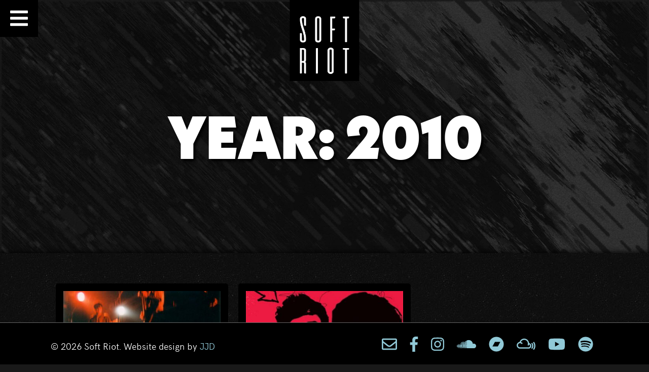

--- FILE ---
content_type: text/html; charset=UTF-8
request_url: https://www.softriot.com/2010/
body_size: 7977
content:
<!doctype html>
<html lang="en-GB">
<head>
	<meta charset="UTF-8">
	<meta name="viewport" content="width=device-width, initial-scale=1">
	<link rel="profile" href="https://gmpg.org/xfn/11">

  <link rel="apple-touch-icon" href="https://www.softriot.com/assets/uploads/2019/03/SoftRiot_Favicon2019.png">
  <link rel="apple-touch-icon" sizes="76x76" href="https://www.softriot.com/assets/uploads/2019/03/SoftRiot_Favicon2019.png">
  <link rel="apple-touch-icon" sizes="120x120" href="https://www.softriot.com/assets/uploads/2019/03/SoftRiot_Favicon2019.png">
  <link rel="apple-touch-icon" sizes="152x152" href="https://www.softriot.com/assets/uploads/2019/03/SoftRiot_Favicon2019.png">
  <link rel="icon" type="image/x-icon" href="https://www.softriot.com/assets/uploads/2019/03/SoftRiot_Favicon2019.png" />
  
  <link rel="dns-prefetch" href="//www.softriot.com">

	<meta name='robots' content='noindex, follow' />

	<!-- This site is optimized with the Yoast SEO plugin v26.7 - https://yoast.com/wordpress/plugins/seo/ -->
	<title>2010 - SOFT RIOT</title>
	<meta property="og:locale" content="en_GB" />
	<meta property="og:type" content="website" />
	<meta property="og:title" content="2010 - SOFT RIOT" />
	<meta property="og:url" content="https://www.softriot.com/2010/" />
	<meta property="og:site_name" content="SOFT RIOT" />
	<meta name="twitter:card" content="summary_large_image" />
	<meta name="twitter:site" content="@softriotuk" />
	<script type="application/ld+json" class="yoast-schema-graph">{"@context":"https://schema.org","@graph":[{"@type":"CollectionPage","@id":"https://www.softriot.com/2010/","url":"https://www.softriot.com/2010/","name":"2010 - SOFT RIOT","isPartOf":{"@id":"https://www.softriot.com/#website"},"primaryImageOfPage":{"@id":"https://www.softriot.com/2010/#primaryimage"},"image":{"@id":"https://www.softriot.com/2010/#primaryimage"},"thumbnailUrl":"https://www.softriot.com/assets/uploads/2010/12/RadBer_Brickyard1999_01.jpg","breadcrumb":{"@id":"https://www.softriot.com/2010/#breadcrumb"},"inLanguage":"en-GB"},{"@type":"ImageObject","inLanguage":"en-GB","@id":"https://www.softriot.com/2010/#primaryimage","url":"https://www.softriot.com/assets/uploads/2010/12/RadBer_Brickyard1999_01.jpg","contentUrl":"https://www.softriot.com/assets/uploads/2010/12/RadBer_Brickyard1999_01.jpg","width":900,"height":605,"caption":"Radio Berlin at The Brickyard, Spring 1999"},{"@type":"BreadcrumbList","@id":"https://www.softriot.com/2010/#breadcrumb","itemListElement":[{"@type":"ListItem","position":1,"name":"Home","item":"https://www.softriot.com/"},{"@type":"ListItem","position":2,"name":"Archives for 2010"}]},{"@type":"WebSite","@id":"https://www.softriot.com/#website","url":"https://www.softriot.com/","name":"SOFT RIOT","description":"Atmospheric, psychedelic, minimal and experimental synthpop","publisher":{"@id":"https://www.softriot.com/#organization"},"potentialAction":[{"@type":"SearchAction","target":{"@type":"EntryPoint","urlTemplate":"https://www.softriot.com/?s={search_term_string}"},"query-input":{"@type":"PropertyValueSpecification","valueRequired":true,"valueName":"search_term_string"}}],"inLanguage":"en-GB"},{"@type":"Organization","@id":"https://www.softriot.com/#organization","name":"Soft Riot","url":"https://www.softriot.com/","logo":{"@type":"ImageObject","inLanguage":"en-GB","@id":"https://www.softriot.com/#/schema/logo/image/","url":"https://www.softriot.com/assets/uploads/2019/01/SR_FeaturedImage-2019.jpg","contentUrl":"https://www.softriot.com/assets/uploads/2019/01/SR_FeaturedImage-2019.jpg","width":880,"height":660,"caption":"Soft Riot"},"image":{"@id":"https://www.softriot.com/#/schema/logo/image/"},"sameAs":["https://www.facebook.com/softriot/","https://x.com/softriotuk","https://www.instagram.com/softriot/","https://www.youtube.com/channel/UCrxAkA9GENaubDgQ-7_wu9g"]}]}</script>
	<!-- / Yoast SEO plugin. -->


<link rel='dns-prefetch' href='//use.fontawesome.com' />
<link rel="alternate" type="application/rss+xml" title="SOFT RIOT &raquo; Feed" href="https://www.softriot.com/feed/" />
<link rel="alternate" type="application/rss+xml" title="SOFT RIOT &raquo; Comments Feed" href="https://www.softriot.com/comments/feed/" />
<style id='wp-img-auto-sizes-contain-inline-css' type='text/css'>
img:is([sizes=auto i],[sizes^="auto," i]){contain-intrinsic-size:3000px 1500px}
/*# sourceURL=wp-img-auto-sizes-contain-inline-css */
</style>
<link data-optimized="2" rel="stylesheet" href="https://www.softriot.com/assets/litespeed/css/f604f15d28d0375d1338d7d48ea2b2cf.css?ver=19ec8" />

<style id='global-styles-inline-css' type='text/css'>
:root{--wp--preset--aspect-ratio--square: 1;--wp--preset--aspect-ratio--4-3: 4/3;--wp--preset--aspect-ratio--3-4: 3/4;--wp--preset--aspect-ratio--3-2: 3/2;--wp--preset--aspect-ratio--2-3: 2/3;--wp--preset--aspect-ratio--16-9: 16/9;--wp--preset--aspect-ratio--9-16: 9/16;--wp--preset--color--black: #000000;--wp--preset--color--cyan-bluish-gray: #abb8c3;--wp--preset--color--white: #ffffff;--wp--preset--color--pale-pink: #f78da7;--wp--preset--color--vivid-red: #cf2e2e;--wp--preset--color--luminous-vivid-orange: #ff6900;--wp--preset--color--luminous-vivid-amber: #fcb900;--wp--preset--color--light-green-cyan: #7bdcb5;--wp--preset--color--vivid-green-cyan: #00d084;--wp--preset--color--pale-cyan-blue: #8ed1fc;--wp--preset--color--vivid-cyan-blue: #0693e3;--wp--preset--color--vivid-purple: #9b51e0;--wp--preset--gradient--vivid-cyan-blue-to-vivid-purple: linear-gradient(135deg,rgb(6,147,227) 0%,rgb(155,81,224) 100%);--wp--preset--gradient--light-green-cyan-to-vivid-green-cyan: linear-gradient(135deg,rgb(122,220,180) 0%,rgb(0,208,130) 100%);--wp--preset--gradient--luminous-vivid-amber-to-luminous-vivid-orange: linear-gradient(135deg,rgb(252,185,0) 0%,rgb(255,105,0) 100%);--wp--preset--gradient--luminous-vivid-orange-to-vivid-red: linear-gradient(135deg,rgb(255,105,0) 0%,rgb(207,46,46) 100%);--wp--preset--gradient--very-light-gray-to-cyan-bluish-gray: linear-gradient(135deg,rgb(238,238,238) 0%,rgb(169,184,195) 100%);--wp--preset--gradient--cool-to-warm-spectrum: linear-gradient(135deg,rgb(74,234,220) 0%,rgb(151,120,209) 20%,rgb(207,42,186) 40%,rgb(238,44,130) 60%,rgb(251,105,98) 80%,rgb(254,248,76) 100%);--wp--preset--gradient--blush-light-purple: linear-gradient(135deg,rgb(255,206,236) 0%,rgb(152,150,240) 100%);--wp--preset--gradient--blush-bordeaux: linear-gradient(135deg,rgb(254,205,165) 0%,rgb(254,45,45) 50%,rgb(107,0,62) 100%);--wp--preset--gradient--luminous-dusk: linear-gradient(135deg,rgb(255,203,112) 0%,rgb(199,81,192) 50%,rgb(65,88,208) 100%);--wp--preset--gradient--pale-ocean: linear-gradient(135deg,rgb(255,245,203) 0%,rgb(182,227,212) 50%,rgb(51,167,181) 100%);--wp--preset--gradient--electric-grass: linear-gradient(135deg,rgb(202,248,128) 0%,rgb(113,206,126) 100%);--wp--preset--gradient--midnight: linear-gradient(135deg,rgb(2,3,129) 0%,rgb(40,116,252) 100%);--wp--preset--font-size--small: 13px;--wp--preset--font-size--medium: 20px;--wp--preset--font-size--large: 36px;--wp--preset--font-size--x-large: 42px;--wp--preset--spacing--20: 0.44rem;--wp--preset--spacing--30: 0.67rem;--wp--preset--spacing--40: 1rem;--wp--preset--spacing--50: 1.5rem;--wp--preset--spacing--60: 2.25rem;--wp--preset--spacing--70: 3.38rem;--wp--preset--spacing--80: 5.06rem;--wp--preset--shadow--natural: 6px 6px 9px rgba(0, 0, 0, 0.2);--wp--preset--shadow--deep: 12px 12px 50px rgba(0, 0, 0, 0.4);--wp--preset--shadow--sharp: 6px 6px 0px rgba(0, 0, 0, 0.2);--wp--preset--shadow--outlined: 6px 6px 0px -3px rgb(255, 255, 255), 6px 6px rgb(0, 0, 0);--wp--preset--shadow--crisp: 6px 6px 0px rgb(0, 0, 0);}:where(.is-layout-flex){gap: 0.5em;}:where(.is-layout-grid){gap: 0.5em;}body .is-layout-flex{display: flex;}.is-layout-flex{flex-wrap: wrap;align-items: center;}.is-layout-flex > :is(*, div){margin: 0;}body .is-layout-grid{display: grid;}.is-layout-grid > :is(*, div){margin: 0;}:where(.wp-block-columns.is-layout-flex){gap: 2em;}:where(.wp-block-columns.is-layout-grid){gap: 2em;}:where(.wp-block-post-template.is-layout-flex){gap: 1.25em;}:where(.wp-block-post-template.is-layout-grid){gap: 1.25em;}.has-black-color{color: var(--wp--preset--color--black) !important;}.has-cyan-bluish-gray-color{color: var(--wp--preset--color--cyan-bluish-gray) !important;}.has-white-color{color: var(--wp--preset--color--white) !important;}.has-pale-pink-color{color: var(--wp--preset--color--pale-pink) !important;}.has-vivid-red-color{color: var(--wp--preset--color--vivid-red) !important;}.has-luminous-vivid-orange-color{color: var(--wp--preset--color--luminous-vivid-orange) !important;}.has-luminous-vivid-amber-color{color: var(--wp--preset--color--luminous-vivid-amber) !important;}.has-light-green-cyan-color{color: var(--wp--preset--color--light-green-cyan) !important;}.has-vivid-green-cyan-color{color: var(--wp--preset--color--vivid-green-cyan) !important;}.has-pale-cyan-blue-color{color: var(--wp--preset--color--pale-cyan-blue) !important;}.has-vivid-cyan-blue-color{color: var(--wp--preset--color--vivid-cyan-blue) !important;}.has-vivid-purple-color{color: var(--wp--preset--color--vivid-purple) !important;}.has-black-background-color{background-color: var(--wp--preset--color--black) !important;}.has-cyan-bluish-gray-background-color{background-color: var(--wp--preset--color--cyan-bluish-gray) !important;}.has-white-background-color{background-color: var(--wp--preset--color--white) !important;}.has-pale-pink-background-color{background-color: var(--wp--preset--color--pale-pink) !important;}.has-vivid-red-background-color{background-color: var(--wp--preset--color--vivid-red) !important;}.has-luminous-vivid-orange-background-color{background-color: var(--wp--preset--color--luminous-vivid-orange) !important;}.has-luminous-vivid-amber-background-color{background-color: var(--wp--preset--color--luminous-vivid-amber) !important;}.has-light-green-cyan-background-color{background-color: var(--wp--preset--color--light-green-cyan) !important;}.has-vivid-green-cyan-background-color{background-color: var(--wp--preset--color--vivid-green-cyan) !important;}.has-pale-cyan-blue-background-color{background-color: var(--wp--preset--color--pale-cyan-blue) !important;}.has-vivid-cyan-blue-background-color{background-color: var(--wp--preset--color--vivid-cyan-blue) !important;}.has-vivid-purple-background-color{background-color: var(--wp--preset--color--vivid-purple) !important;}.has-black-border-color{border-color: var(--wp--preset--color--black) !important;}.has-cyan-bluish-gray-border-color{border-color: var(--wp--preset--color--cyan-bluish-gray) !important;}.has-white-border-color{border-color: var(--wp--preset--color--white) !important;}.has-pale-pink-border-color{border-color: var(--wp--preset--color--pale-pink) !important;}.has-vivid-red-border-color{border-color: var(--wp--preset--color--vivid-red) !important;}.has-luminous-vivid-orange-border-color{border-color: var(--wp--preset--color--luminous-vivid-orange) !important;}.has-luminous-vivid-amber-border-color{border-color: var(--wp--preset--color--luminous-vivid-amber) !important;}.has-light-green-cyan-border-color{border-color: var(--wp--preset--color--light-green-cyan) !important;}.has-vivid-green-cyan-border-color{border-color: var(--wp--preset--color--vivid-green-cyan) !important;}.has-pale-cyan-blue-border-color{border-color: var(--wp--preset--color--pale-cyan-blue) !important;}.has-vivid-cyan-blue-border-color{border-color: var(--wp--preset--color--vivid-cyan-blue) !important;}.has-vivid-purple-border-color{border-color: var(--wp--preset--color--vivid-purple) !important;}.has-vivid-cyan-blue-to-vivid-purple-gradient-background{background: var(--wp--preset--gradient--vivid-cyan-blue-to-vivid-purple) !important;}.has-light-green-cyan-to-vivid-green-cyan-gradient-background{background: var(--wp--preset--gradient--light-green-cyan-to-vivid-green-cyan) !important;}.has-luminous-vivid-amber-to-luminous-vivid-orange-gradient-background{background: var(--wp--preset--gradient--luminous-vivid-amber-to-luminous-vivid-orange) !important;}.has-luminous-vivid-orange-to-vivid-red-gradient-background{background: var(--wp--preset--gradient--luminous-vivid-orange-to-vivid-red) !important;}.has-very-light-gray-to-cyan-bluish-gray-gradient-background{background: var(--wp--preset--gradient--very-light-gray-to-cyan-bluish-gray) !important;}.has-cool-to-warm-spectrum-gradient-background{background: var(--wp--preset--gradient--cool-to-warm-spectrum) !important;}.has-blush-light-purple-gradient-background{background: var(--wp--preset--gradient--blush-light-purple) !important;}.has-blush-bordeaux-gradient-background{background: var(--wp--preset--gradient--blush-bordeaux) !important;}.has-luminous-dusk-gradient-background{background: var(--wp--preset--gradient--luminous-dusk) !important;}.has-pale-ocean-gradient-background{background: var(--wp--preset--gradient--pale-ocean) !important;}.has-electric-grass-gradient-background{background: var(--wp--preset--gradient--electric-grass) !important;}.has-midnight-gradient-background{background: var(--wp--preset--gradient--midnight) !important;}.has-small-font-size{font-size: var(--wp--preset--font-size--small) !important;}.has-medium-font-size{font-size: var(--wp--preset--font-size--medium) !important;}.has-large-font-size{font-size: var(--wp--preset--font-size--large) !important;}.has-x-large-font-size{font-size: var(--wp--preset--font-size--x-large) !important;}
/*# sourceURL=global-styles-inline-css */
</style>

<style id='classic-theme-styles-inline-css' type='text/css'>
/*! This file is auto-generated */
.wp-block-button__link{color:#fff;background-color:#32373c;border-radius:9999px;box-shadow:none;text-decoration:none;padding:calc(.667em + 2px) calc(1.333em + 2px);font-size:1.125em}.wp-block-file__button{background:#32373c;color:#fff;text-decoration:none}
/*# sourceURL=/wp-includes/css/classic-themes.min.css */
</style>









<link rel='stylesheet' id='softriot2019-facss-css' href='https://www.softriot.comfont-awesome/css/fontawesome-all.min.css?ver=2175b93d492a514d1e7fa0fc220bff0c' type='text/css' media='all' />



<script type="text/javascript" src="https://www.softriot.com/wp-includes/js/jquery/jquery.min.js?ver=3.7.1" id="jquery-core-js"></script>

<script type="text/javascript" src="https://www.softriot.com/assets/plugins/video-popup-premium/js/YouTubePopUp.jquery.js?ver=1768381282" id="video_popup_premium_js-js"></script>

<script type="text/javascript" id="video_popup_main_modal-js-extra">
/* <![CDATA[ */
var theVideoPopupGeneralOptions = {"wrap_close":"false","no_cookie":"false","debug":"0"};
//# sourceURL=video_popup_main_modal-js-extra
/* ]]> */
</script>


<script type="text/javascript" id="pushengage-sdk-init-js-after">
/* <![CDATA[ */
(function(w, d) {
				w.PushEngage = w.PushEngage || [];
				w._peq = w._peq || [];
				PushEngage.push(['init', {
					appId: '1532ff8d-9733-45c9-a94e-b132ed26'
				}]);
				var e = d.createElement('script');
				e.src = 'https://clientcdn.pushengage.com/sdks/pushengage-web-sdk.js';
				e.async = true;
				e.type = 'text/javascript';
				d.head.appendChild(e);
			  })(window, document);
//# sourceURL=pushengage-sdk-init-js-after
/* ]]> */
</script>
<link rel="https://api.w.org/" href="https://www.softriot.com/wp-json/" />
		<!-- ShiftNav CSS
	================================================================ -->
		<style type="text/css" id="shiftnav-dynamic-css">
			
/** ShiftNav Custom Menu Styles (Customizer) **/
/* togglebar */
#shiftnav-toggle-main { background:#000000; color:#ffffff; }

/* Status: Loaded from Transient */
		</style>
		<!-- end ShiftNav CSS -->

			<script type='text/javascript'>
			var video_popup_general_settings = {
				'width_s': '',
    			'height_s': '',
    			'r_border': '',
    			'o_color': ''
			};
		</script>
	<!-- Analytics by WP Statistics - https://wp-statistics.com -->
 

<script>
(function(w, d) {
  w.PushEngage = w.PushEngage || [];
  w._peq = w._peq || [];
  PushEngage.push(['init', {
      appId: '1532ff8d-9733-45c9-a94e-b132ed26'
  }]);

  var e = d.createElement('script');

  e.src = 'https://clientcdn.pushengage.com/sdks/pushengage-web-sdk.js';
  e.async = true;
  e.type = 'text/javascript';
  d.head.appendChild(e);
})(window, document);
</script>

<link rel="icon" href="https://www.softriot.com/assets/uploads/2019/03/SoftRiot_Favicon2019-150x150.png" sizes="32x32" />
<link rel="icon" href="https://www.softriot.com/assets/uploads/2019/03/SoftRiot_Favicon2019.png" sizes="192x192" />
<link rel="apple-touch-icon" href="https://www.softriot.com/assets/uploads/2019/03/SoftRiot_Favicon2019.png" />
<meta name="msapplication-TileImage" content="https://www.softriot.com/assets/uploads/2019/03/SoftRiot_Favicon2019.png" />
</head>

<body data-rsssl=1 class="archive date wp-theme-softriot2019 hfeed">
<div id="page" class="site">
	<a class="skip-link screen-reader-text" href="#content">Skip to content</a>

	<div id="sr-logo" class="site-header">
		<a href="https://www.softriot.com">
						<img id="top-logo" src="https://www.softriot.com/assets/uploads/2019/03/SoftRiot_Logo2019.png" alt="SOFT RIOT" />
				
		</a>
	</div><!-- #masthead -->

	<div id="content" class="site-content">

	<header id="masthead" class="hero-image-bg page-masthead wow fadeIn">
					<style type="text/css">
			/* Mobiles */
			    .hero-image-bg{
			background-image:url('https://www.softriot.com/assets/uploads/2019/01/generic_mastheadBG-1024x576.jpg');
			}
			/* Desktop */
			@media screen and (min-width: 768px) {
			    .hero-image-bg{
			       background-image:url('https://www.softriot.com/assets/uploads/2019/01/generic_mastheadBG.jpg');
			      } 
			</style>
		<div class="masthead-inner container centred">
			<h1 class="page-title">Year: <span>2010</span></h1>		</div>
	</header>

	<div id="primary" class="content-area">
		<main id="main" class="site-main">
			
			<section id="archive-gridwrap" class="pad50 texturebg">
				<div class="container">
					
								
					<div class="row">
						
											
							<div id="post-entry-185" class="gridcard one-third-grid wow fadeInUp">
								<div class="columncontent">
																			<div id="post-gridimage" class="card-image landscape">
											<a href="https://www.softriot.com/2010/12/softvault-two-outtakes-from-two-albums/"><img width="400" height="250" src="https://www.softriot.com/assets/uploads/2010/12/RadBer_Brickyard1999_01-400x250.jpg" class="attachment-card-image size-card-image wp-post-image" alt="Radio Berlin at The Brickyard, Spring 1999" decoding="async" /></a>				
										</div>
									  
									<div id="post-gridcontent" class="small">
										<h3><a href="https://www.softriot.com/2010/12/softvault-two-outtakes-from-two-albums/">Two Outtakes from Two Albums</a></h3>
										<div class="entry-data">
											<b>28 December 2010</b><br/>
										</div>
										<p>Recently I was rolling out the shuffle mode when doing some work and a track called &#8220;Towers Above You&#8221; came on. It was an outtake that was never used from the last <b>Radio Berlin</b> full length, <i>Glass</i> (2003).</p>
									</div>
								</div>

							</div>

													
							<div id="post-entry-148" class="gridcard one-third-grid wow fadeInUp">
								<div class="columncontent">
																			<div id="post-gridimage" class="card-image landscape">
											<a href="https://www.softriot.com/2010/08/softvault-let-your-body-learn/"><img width="400" height="250" src="https://www.softriot.com/assets/uploads/2010/08/Primes-2004-Press-Photo-400x250.jpg" class="attachment-card-image size-card-image wp-post-image" alt="Primes — Press photo, 2004" decoding="async" loading="lazy" /></a>				
										</div>
									  
									<div id="post-gridcontent" class="small">
										<h3><a href="https://www.softriot.com/2010/08/softvault-let-your-body-learn/">Let Your Body Learn</a></h3>
										<div class="entry-data">
											<b>23 August 2010</b><br/>
										</div>
										<p>As I was moving items from shelf to shelf I became re-acquainted with the first <b>Primes</b> <i>&#8220;s/t</i> album. This was the first phase of the group in it&#8217;s more trashy, distorted, electro-punk phase.</p>
									</div>
								</div>

							</div>

									

						<div class="clear"></div>
					</div>
										
				</div>
			</section>
			
			<section id="post-archive-footer" class="pad50 sidebar">
				<div class="container">
					<div class="row">
						<aside id="annual_archive_widget-3" class="widget one-half Annual_Archive_Widget wow fadeInUp"><div class="columncontent"><h3 class="widget-title">By Year</h3>		<ul>
			<li><a href='https://www.softriot.com/2025/'>2025</a></li>
	<li><a href='https://www.softriot.com/2024/'>2024</a></li>
	<li><a href='https://www.softriot.com/2023/'>2023</a></li>
	<li><a href='https://www.softriot.com/2022/'>2022</a></li>
	<li><a href='https://www.softriot.com/2021/'>2021</a></li>
	<li><a href='https://www.softriot.com/2020/'>2020</a></li>
	<li><a href='https://www.softriot.com/2019/'>2019</a></li>
	<li><a href='https://www.softriot.com/2018/'>2018</a></li>
	<li><a href='https://www.softriot.com/2017/'>2017</a></li>
	<li><a href='https://www.softriot.com/2016/'>2016</a></li>
	<li><a href='https://www.softriot.com/2015/'>2015</a></li>
	<li><a href='https://www.softriot.com/2014/'>2014</a></li>
	<li><a href='https://www.softriot.com/2013/'>2013</a></li>
	<li><a href='https://www.softriot.com/2012/'>2012</a></li>
	<li><a href='https://www.softriot.com/2011/'>2011</a></li>
	<li><a href='https://www.softriot.com/2010/'>2010</a></li>
		</ul>
		</div></aside><aside id="categories-6" class="widget one-half widget_categories wow fadeInUp"><div class="columncontent"><h3 class="widget-title">Categories</h3>
			<ul>
					<li class="cat-item cat-item-260"><a href="https://www.softriot.com/interviews/">Interviews</a>
</li>
	<li class="cat-item cat-item-4"><a href="https://www.softriot.com/news/">News</a>
</li>
	<li class="cat-item cat-item-591"><a href="https://www.softriot.com/slightllyofftrack/">Slightly Off Track</a>
</li>
	<li class="cat-item cat-item-584"><a href="https://www.softriot.com/softvault/">Soft Vault</a>
</li>
			</ul>

			</div></aside>					</div>
				</div>
			</section>
						<section id="mail-footer" class="pad50 bordertop wow fadeIn">
				<div class="container">

							<h3 class="margin15">Get updates in your inbox</h3>
							<div class="row">
								<div class="sr-bc-follow-intro">
																				<p class="big">If you want occasional updates and information about new releases to your inbox, you can follow Soft Riot on BandCamp to keep up to date about shows, announcements, new releases and that sort of thing.</p>
											<div><a class="bold small" href="https://www.softriot.com/privacy-policy/">Privacy Policy</a></div>
																										</div>
								<div class="sr-bc-follow-badge">
									<iframe scrolling="no" style="border: 0; width:150px;height: 50px;" src="https://bandcamp.com/band_follow_button_deluxe/2747459851"></iframe>
								</div>
								<div class="clear"></div>
							</div>

				</div>
			</section>		</main><!-- #main -->
	</div><!-- #primary -->


	</div><!-- #content -->

	<footer id="main-footer" class="site-footer">
		<div class="footer-inner container">
			<div id="footer-info">
				&copy; 2026 Soft Riot. Website design by <a href="https://www.jjdinfo.com" target="_blank">JJD</a>			</div><!-- .site-info -->
			<div id="socialnav">
				<ul class="social-links">
											<li class="social-link">
							<a href="javascript:;" data-enc-email="wwq[at]fbsgevbg.pbz" class="mailto-link" data-wpel-link="ignore"><i class="far fa-envelope"></i></a>
						</li>
						
											<li class="social-link">
							<a href="https://www.facebook.com/softriot/" target="_blank"><i class="fab fa-facebook-f"></i></a>
						</li>
						
											<li class="social-link">
							<a href="https://www.instagram.com/softriot/" target="_blank"><i class="fab fa-instagram"></i></a>
						</li>
											
											<li class="social-link">
							<a href="https://soundcloud.com/softriot/" target="_blank"><i class="fab fa-soundcloud"></i></a>
						</li>
										
											<li class="social-link">
							<a href="https://softriot.bandcamp.com//" target="_blank"><i class="fab fa-bandcamp"></i></a>
						</li>
						
																<li class="social-link">
							<a href="https://www.mixcloud.com/softriot/" target="_blank"><i class="fab fa-mixcloud"></i></a>
						</li>
									
											<li class="social-link">
							<a href="https://www.youtube.com/channel/UCrxAkA9GENaubDgQ-7_wu9g" target="_blank"><i class="fab fa-youtube"></i></a>
						</li>
						
											<li class="social-link">
							<a href="https://open.spotify.com/artist/6J5T7Sf9rnAJlFgm4M5w4c?si=BsIQ7-MrQ_y6FK0XuY79DA" target="_blank"><i class="fab fa-spotify"></i></a>
						</li>
																					
				</ul>
			</div>
		</div>
	</footer><!-- #colophon -->
</div><!-- #page -->

<script type="speculationrules">
{"prefetch":[{"source":"document","where":{"and":[{"href_matches":"/*"},{"not":{"href_matches":["/wp-*.php","/wp-admin/*","/assets/uploads/*","/assets/*","/assets/plugins/*","/assets/themes/softriot2019/*","/*\\?(.+)"]}},{"not":{"selector_matches":"a[rel~=\"nofollow\"]"}},{"not":{"selector_matches":".no-prefetch, .no-prefetch a"}}]},"eagerness":"conservative"}]}
</script>
<!-- Instagram Feed JS -->
<script type="text/javascript">
var sbiajaxurl = "https://www.softriot.com/wp-admin/admin-ajax.php";
</script>

	<!-- ShiftNav Main Toggle -->
	<div id="shiftnav-toggle-main" class="shiftnav-toggle-main-align-left shiftnav-toggle-style-burger_only shiftnav-togglebar-gap-auto shiftnav-toggle-edge-left shiftnav-toggle-icon-bars"  		><button id="shiftnav-toggle-main-button" class="shiftnav-toggle shiftnav-toggle-shiftnav-main shiftnav-toggle-burger" tabindex="1" 	data-shiftnav-target="shiftnav-main"	aria-label="Toggle Menu"><i class="fa fa-bars"></i></button></div>
	<!-- /#shiftnav-toggle-main -->

	


	<!-- ShiftNav #shiftnav-main -->
	<div class="shiftnav shiftnav-nojs shiftnav-shiftnav-main shiftnav-left-edge shiftnav-skin-none shiftnav-transition-standard" id="shiftnav-main" data-shiftnav-id="shiftnav-main">
		<div class="shiftnav-inner">

			
			<form role="search" method="get" id="searchform" action="https://www.softriot.com/" >
    <div><label class="screen-reader-text" for="s">Search for:</label>
    <input type="text" value="" name="s" id="s" placeholder="Search"/>
    <input type="hidden" id="searchsubmit" value="Search" />
    </div>
    </form><nav class="shiftnav-nav"><ul id="menu-main-menu" class="shiftnav-menu shiftnav-targets-default shiftnav-targets-text-default shiftnav-targets-icon-default shiftnav-indent-subs"><li id="menu-item-6024" class="menu-item menu-item-type-post_type menu-item-object-page menu-item-home menu-item-6024 shiftnav-depth-0"><a class="shiftnav-target"  href="https://www.softriot.com/">Start</a></li><li id="menu-item-50" class="menu-item menu-item-type-taxonomy menu-item-object-category menu-item-50 shiftnav-depth-0"><a class="shiftnav-target"  href="https://www.softriot.com/news/">News</a></li><li id="menu-item-48" class="menu-item menu-item-type-post_type menu-item-object-page menu-item-48 shiftnav-depth-0"><a class="shiftnav-target"  href="https://www.softriot.com/info/">Info</a></li><li id="menu-item-5116" class="menu-item menu-item-type-taxonomy menu-item-object-category menu-item-5116 shiftnav-depth-0"><a class="shiftnav-target"  href="https://www.softriot.com/interviews/">Interviews</a></li><li id="menu-item-46" class="menu-item menu-item-type-post_type menu-item-object-page menu-item-46 shiftnav-depth-0"><a class="shiftnav-target"  href="https://www.softriot.com/releases/">Releases</a></li><li id="menu-item-49" class="menu-item menu-item-type-custom menu-item-object-custom menu-item-49 shiftnav-depth-0"><a class="shiftnav-target"  target="_blank" href="http://softriot.bandcamp.com">Store</a></li><li id="menu-item-42" class="menu-item menu-item-type-post_type menu-item-object-page menu-item-42 shiftnav-depth-0"><a class="shiftnav-target"  href="https://www.softriot.com/live-events/">Live Events</a></li><li id="menu-item-54" class="menu-item menu-item-type-post_type menu-item-object-page menu-item-54 shiftnav-depth-0"><a class="shiftnav-target"  href="https://www.softriot.com/images/">Images</a></li><li id="menu-item-5228" class="menu-item menu-item-type-post_type menu-item-object-page menu-item-5228 shiftnav-depth-0"><a class="shiftnav-target"  href="https://www.softriot.com/official-video/">Official Video</a></li><li id="menu-item-5229" class="menu-item menu-item-type-post_type menu-item-object-page menu-item-5229 shiftnav-depth-0"><a class="shiftnav-target"  href="https://www.softriot.com/live-video/">Live Video</a></li><li id="menu-item-44" class="menu-item menu-item-type-post_type menu-item-object-page menu-item-44 shiftnav-depth-0"><a class="shiftnav-target"  href="https://www.softriot.com/mixes/">Mixes</a></li><li id="menu-item-45" class="menu-item menu-item-type-post_type menu-item-object-page menu-item-45 shiftnav-depth-0"><a class="shiftnav-target"  href="https://www.softriot.com/filmklub/">Film Klub</a></li><li id="menu-item-6548" class="menu-item menu-item-type-custom menu-item-object-custom menu-item-6548 shiftnav-depth-0"><a class="shiftnav-target"  href="https://www.softriot.com/track-of-the-day/">Track Of The Day</a></li><li id="menu-item-5247" class="menu-item menu-item-type-taxonomy menu-item-object-category menu-item-5247 shiftnav-depth-0"><a class="shiftnav-target"  href="https://www.softriot.com/softvault/">Soft Vault</a></li><li id="menu-item-6635" class="menu-item menu-item-type-post_type menu-item-object-page menu-item-6635 shiftnav-depth-0"><a class="shiftnav-target"  href="https://www.softriot.com/all-songs/">All Songs</a></li><li id="menu-item-43" class="menu-item menu-item-type-post_type menu-item-object-page menu-item-43 shiftnav-depth-0"><a class="shiftnav-target"  href="https://www.softriot.com/directory/">Directory</a></li></ul></nav>
			<button class="shiftnav-sr-close shiftnav-sr-only shiftnav-sr-only-focusable">
				&times; Close Panel			</button>

		</div><!-- /.shiftnav-inner -->
	</div><!-- /.shiftnav #shiftnav-main -->


	





<script type="text/javascript" id="thickbox-js-extra">
/* <![CDATA[ */
var thickboxL10n = {"next":"Next \u003E","prev":"\u003C Prev","image":"Image","of":"of","close":"Close","noiframes":"This feature requires inline frames. You have iframes disabled or your browser does not support them.","loadingAnimation":"https://www.softriot.com/wp-includes/js/thickbox/loadingAnimation.gif"};
//# sourceURL=thickbox-js-extra
/* ]]> */
</script>


<script type="text/javascript" src="https://use.fontawesome.com/releases/v5.1.0/js/all.js" id="font-awesome-js"></script>
<script type="text/javascript" id="wp-statistics-tracker-js-extra">
/* <![CDATA[ */
var WP_Statistics_Tracker_Object = {"requestUrl":"https://www.softriot.com/wp-json/wp-statistics/v2","ajaxUrl":"https://www.softriot.com/wp-admin/admin-ajax.php","hitParams":{"wp_statistics_hit":1,"source_type":"archive","source_id":0,"search_query":"","signature":"42a361d13e01716ecd49dbe86dae5eb1","endpoint":"hit"},"option":{"dntEnabled":false,"bypassAdBlockers":false,"consentIntegration":{"name":null,"status":[]},"isPreview":false,"userOnline":false,"trackAnonymously":false,"isWpConsentApiActive":false,"consentLevel":"functional"},"isLegacyEventLoaded":"","customEventAjaxUrl":"https://www.softriot.com/wp-admin/admin-ajax.php?action=wp_statistics_custom_event&nonce=7e987a84e5","onlineParams":{"wp_statistics_hit":1,"source_type":"archive","source_id":0,"search_query":"","signature":"42a361d13e01716ecd49dbe86dae5eb1","action":"wp_statistics_online_check"},"jsCheckTime":"60000"};
//# sourceURL=wp-statistics-tracker-js-extra
/* ]]> */
</script>
<script type="text/javascript" src="https://www.softriot.com/assets/plugins/wp-statistics/assets/js/tracker.js?ver=14.16" id="wp-statistics-tracker-js"></script>
<script type="text/javascript" id="shiftnav-js-extra">
/* <![CDATA[ */
var shiftnav_data = {"shift_body":"off","shift_body_wrapper":"","lock_body":"on","lock_body_x":"off","open_current":"off","collapse_accordions":"off","scroll_panel":"on","breakpoint":"","v":"1.8.2","pro":"1","touch_off_close":"on","scroll_offset":"100","disable_transforms":"off","close_on_target_click":"off","scroll_top_boundary":"50","scroll_tolerance":"10","process_uber_segments":"on"};
//# sourceURL=shiftnav-js-extra
/* ]]> */
</script>


<script data-optimized="1" src="https://www.softriot.com/assets/litespeed/js/a761e17de1d5f9aec56fc537b0ad1afc.js?ver=19ec8"></script></body>
</html>


<!-- Page cached by LiteSpeed Cache 7.7 on 2026-01-14 09:01:22 -->